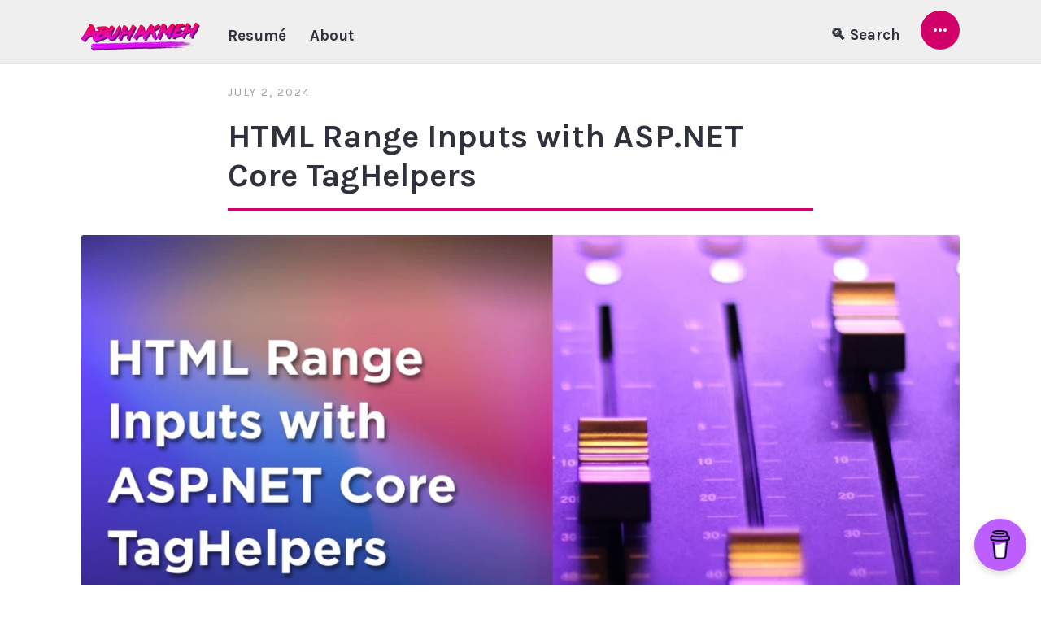

--- FILE ---
content_type: text/html;charset=UTF-8
request_url: https://khalidabuhakmeh.com/html-range-inputs-with-aspnet-core-taghelpers
body_size: 12367
content:
<!DOCTYPE html><html lang="en"><head>
    <meta charset="utf-8">
    <meta http-equiv="X-UA-Compatible" content="IE=edge">
    <meta name="viewport" content="width=device-width, initial-scale=1">
    <title>
      HTML Range Inputs with ASP.NET Core TagHelpers  |
      Khalid Abuhakmeh 
    </title>
    <!-- Begin Jekyll SEO tag v2.7.1 -->
<meta name="generator" content="Jekyll v4.3.3">
<meta property="og:title" content="HTML Range Inputs with ASP.NET Core TagHelpers">
<meta name="author" content="Khalid Abuhakmeh">
<meta property="og:locale" content="en_US">
<meta name="description" content="Using ASP.NET Core Tag Helpers to generate HTML range inputs with attribute values">
<meta property="og:description" content="Using ASP.NET Core Tag Helpers to generate HTML range inputs with attribute values">
<link rel="canonical" href="https://khalidabuhakmeh.com/html-range-inputs-with-aspnet-core-taghelpers">
<meta property="og:url" content="https://khalidabuhakmeh.com/html-range-inputs-with-aspnet-core-taghelpers">
<meta property="og:site_name" content="Khalid Abuhakmeh’s Blog">
<meta property="og:image" content="https://khalidabuhakmeh.com/assets/images/posts/misc/html-range-input-aspnetcore-taghelpers.jpg">
<meta property="og:type" content="article">
<meta property="article:published_time" content="2024-07-02T00:00:00+00:00">
<meta name="twitter:card" content="summary_large_image">
<meta property="twitter:image" content="https://khalidabuhakmeh.com/assets/images/posts/misc/html-range-input-aspnetcore-taghelpers.jpg">
<meta property="twitter:title" content="HTML Range Inputs with ASP.NET Core TagHelpers">
<meta name="twitter:site" content="@buhakmeh">
<meta name="twitter:creator" content="@buhakmeh">
<script type="application/ld+json">
{"image":"https://khalidabuhakmeh.com/assets/images/posts/misc/html-range-input-aspnetcore-taghelpers.jpg","url":"https://khalidabuhakmeh.com/html-range-inputs-with-aspnet-core-taghelpers","headline":"HTML Range Inputs with ASP.NET Core TagHelpers","dateModified":"2024-07-02T00:00:00+00:00","datePublished":"2024-07-02T00:00:00+00:00","publisher":{"@type":"Organization","logo":{"@type":"ImageObject","url":"https://khalidabuhakmeh.com/assets/images/posts/logos/gradient-logo.png"},"name":"Khalid Abuhakmeh"},"mainEntityOfPage":{"@type":"WebPage","@id":"https://khalidabuhakmeh.com/html-range-inputs-with-aspnet-core-taghelpers"},"author":{"@type":"Person","name":"Khalid Abuhakmeh"},"@type":"BlogPosting","description":"Using ASP.NET Core Tag Helpers to generate HTML range inputs with attribute values","@context":"https://schema.org"}</script>
<!-- End Jekyll SEO tag -->


<meta name="fediverse:creator" content="@khalidabuhakmeh@mastodon.social">

    <!-- Site Favicon -->
    <link rel="shortcut icon" href="https://khalidabuhakmeh.com//assets/images/favicon.ico" type="image/png">

    <!-- Font Embed Code -->
    <link href="https://fonts.googleapis.com/css?family=Karla:400,400i,700,700i" rel="stylesheet">

    <!-- CSS Styles -->
    <link href="/assets/css/style.css" rel="stylesheet">
    <link href="/assets/css/prism.css" rel="stylesheet">

    

    
    

  </head>

  

  <body class="layout-post">
    <div id="page" class="site">
       <header id="masthead" class="site-header outer">
  <div class="site-header-inside inner">
    <div class="site-branding">
      
      <p class="site-logo">
        <a href="/" rel="home">
          <img src="https://res.cloudinary.com/abuhakmeh/image/fetch/c_limit,f_auto,q_auto,w_300/https://khalidabuhakmeh.com/assets/images/posts/logos/gradient-logo.png" srcset="https://res.cloudinary.com/abuhakmeh/image/fetch/c_limit,f_auto,q_auto,w_200/https://khalidabuhakmeh.com/assets/images/posts/logos/gradient-logo.png 200w,
https://res.cloudinary.com/abuhakmeh/image/fetch/c_limit,f_auto,q_auto,w_300/https://khalidabuhakmeh.com/assets/images/posts/logos/gradient-logo.png 300w" sizes="300px" alt="Khalid Abuhakmeh" loading="lazy" width="880" height="211" crossorigin="anonymous">          
      </a>
      </p>
      <div class="site-title screen-reader-text">
        <a href="" rel="home">Khalid Abuhakmeh's Blog</a>
      </div>
      
    </div>
    <!-- .site-branding -->
    <nav id="main-navigation" class="site-navigation" aria-label="Primary Navigation">
      <ul class="menu">
        
        <li class="menu-item ">
          <a href="/contact/" title="Resumé">
              Resumé
          </a>
        </li>
        
        <li class="menu-item ">
          <a href="/about/" title="About">
              About
          </a>
        </li>
        
        <li class="menu-item search">
          <a href="/search/" title="🔍 Search">
              🔍 Search
          </a>
        </li>
        
      </ul>
      <button id="sidebar-show" class="sidebar-toggle">
        <span class="screen-reader-text">Open Sidebar</span><span class="icon-more" aria-hidden="true"></span>
      </button>
    </nav>
    <!-- .site-navigation -->
  </div>
  <!-- .site-header-inside -->
</header>
<!-- .site-header -->
 

      <div id="content" class="site-content">
    

    
    
    <main id="main" class="site-main outer">
        
        <article class="post-full inner">
            
            <header class="post-header">
                <div class="post-meta">
                    <time class="post-date" datetime="2024-07-02">
                        July 2, 2024
                    </time>
                </div>
<!-- .post-meta -->
                <h1 class="post-title">HTML Range Inputs with ASP.NET Core TagHelpers</h1>
            </header><!-- .post-header -->
            
            <div class="post-thumbnail">                    
                <img src="https://res.cloudinary.com/abuhakmeh/image/fetch/c_limit,f_auto,q_auto,w_800/https://khalidabuhakmeh.com/assets/images/posts/misc/html-range-input-aspnetcore-taghelpers.jpg" srcset="https://res.cloudinary.com/abuhakmeh/image/fetch/c_limit,f_auto,q_auto,w_320/https://khalidabuhakmeh.com/assets/images/posts/misc/html-range-input-aspnetcore-taghelpers.jpg 320w,
https://res.cloudinary.com/abuhakmeh/image/fetch/c_limit,f_auto,q_auto,w_540/https://khalidabuhakmeh.com/assets/images/posts/misc/html-range-input-aspnetcore-taghelpers.jpg 540w,
https://res.cloudinary.com/abuhakmeh/image/fetch/c_limit,f_auto,q_auto,w_760/https://khalidabuhakmeh.com/assets/images/posts/misc/html-range-input-aspnetcore-taghelpers.jpg 760w,
https://res.cloudinary.com/abuhakmeh/image/fetch/c_limit,f_auto,q_auto,w_980/https://khalidabuhakmeh.com/assets/images/posts/misc/html-range-input-aspnetcore-taghelpers.jpg 980w,
https://res.cloudinary.com/abuhakmeh/image/fetch/c_limit,f_auto,q_auto,w_1200/https://khalidabuhakmeh.com/assets/images/posts/misc/html-range-input-aspnetcore-taghelpers.jpg 1200w" sizes="100vw" alt="HTML Range Inputs with ASP.NET Core TagHelpers" loading="lazy" width="1366" height="768" crossorigin="anonymous">
                
                    
                        <small>Photo by <a href="https://unsplash.com/@denisseleon" target="_blank" rel="noopener noreferrer">Denisse Leon</a></small>
                    
                
            </div>
            
            <div class="post-content">
                <p>I’ve recently been rediscovering all the input fields that HTML offers and how they can help developers build more straightforward user experiences. The library of native HTML controls is impressive, <a href="https://developer.mozilla.org/en-US/docs/Web/HTML/Element/input" target="_blank" rel="noopener noreferrer">with 22 HTML input types</a> as of this post.</p>

<p>Looking through ASP.NET Core’s <code>InputTagHelper</code>, I counted 14 supported input types based on the .NET common language runtime types you may use in your models. That’s over 8 controls missing from ASP.NET Core. The missing <code>range</code> input is one of the most valuable controls.</p>

<p>In this post, we’ll write an ASP.NET Core tag helper that piggybacks on the <code>InputTagHelper</code> and turns a number property into a range input.</p>

<!--more-->

<h2 id="what-is-the-range-input"><a href="#what-is-the-range-input">What is the range Input?</a></h2>

<p>The <code>range</code> input is as it sounds. Developers commonly refer to these elements as a “slider” since users typically slide an indicator to set a value. The input allows users to choose a value constrained by a minimum and maximum value. The limitation ensures that users can only choose valid values. When defining a range input, you may specify the <code>max</code>, <code>min</code>, and <code>step</code> attributes. You may also provide markers along the slider path in the form of a <code>datalist</code>. It is a very powerful control.</p>

<p>I highly recommend reading <a href="https://developer.mozilla.org/en-US/docs/Web/HTML/Element/input/range" target="_blank" rel="noopener noreferrer">the MDN on the topic</a> to learn more details.</p>

<h2 id="taghelper-piggyback-to-slider"><a href="#taghelper-piggyback-to-slider">TagHelper Piggyback to Slider</a></h2>

<p>When working with ASP.NET Core MVC or Razor Pages, you’ll typically have a model and a razor view. Let’s examine both. First, the page model.</p>

<div class="code-toolbar"><pre class="language-csharp" tabindex="0"><code class="language-csharp"><span class="token keyword">public</span> <span class="token keyword">class</span> <span class="token class-name">IndexModel</span><span class="token punctuation">(</span><span class="token class-name">ILogger<span class="token punctuation">&lt;</span>IndexModel<span class="token punctuation">&gt;</span></span> logger<span class="token punctuation">)</span> <span class="token punctuation">:</span> PageModel
<span class="token punctuation">{</span>
    <span class="token punctuation">[</span><span class="token attribute"><span class="token class-name">BindProperty</span></span><span class="token punctuation">]</span>
    <span class="token keyword">public</span> <span class="token return-type class-name"><span class="token keyword">int</span></span> Value <span class="token punctuation">{</span> <span class="token keyword">get</span><span class="token punctuation">;</span> <span class="token keyword">set</span><span class="token punctuation">;</span> <span class="token punctuation">}</span>
    
    <span class="token keyword">public</span> <span class="token return-type class-name"><span class="token keyword">string</span><span class="token punctuation">?</span></span> Message <span class="token punctuation">{</span> <span class="token keyword">get</span><span class="token punctuation">;</span> <span class="token keyword">set</span><span class="token punctuation">;</span> <span class="token punctuation">}</span>
    
    <span class="token keyword">public</span> <span class="token return-type class-name"><span class="token keyword">void</span></span> <span class="token function">OnGet</span><span class="token punctuation">(</span><span class="token punctuation">)</span>
    <span class="token punctuation">{</span>
    <span class="token punctuation">}</span>

    <span class="token keyword">public</span> <span class="token return-type class-name"><span class="token keyword">void</span></span> <span class="token function">OnPost</span><span class="token punctuation">(</span><span class="token punctuation">)</span>
    <span class="token punctuation">{</span>
        Message <span class="token operator">=</span> <span class="token interpolation-string"><span class="token string">$"You selected </span><span class="token interpolation"><span class="token punctuation">{</span><span class="token expression language-csharp">Value</span><span class="token punctuation">}</span></span><span class="token string">!"</span></span><span class="token punctuation">;</span>
    <span class="token punctuation">}</span>
<span class="token punctuation">}</span>
</code></pre><div class="toolbar"><div class="toolbar-item"><span>C#</span></div><div class="toolbar-item"><button class="copy-to-clipboard-button" type="button" data-copy-state="copy"><span>Copy</span></button></div></div></div>

<p>Next, the Razor view.</p>

<div class="code-toolbar"><pre class="language-razor" tabindex="0"><code class="language-razor"><span class="token directive"><span class="token keyword">@page</span></span>
<span class="token directive"><span class="token keyword">@model</span> <span class="token csharp language-csharp">IndexModel</span></span>
<span class="token block"><span class="token keyword">@</span><span class="token csharp language-csharp"><span class="token punctuation">{</span>
    ViewData<span class="token punctuation">[</span><span class="token string">"Title"</span><span class="token punctuation">]</span> <span class="token operator">=</span> <span class="token string">"Home page"</span><span class="token punctuation">;</span>
<span class="token punctuation">}</span></span></span>

<span class="token block"><span class="token keyword">@if</span> <span class="token csharp language-csharp"><span class="token punctuation">(</span>Model<span class="token punctuation">.</span>Message <span class="token keyword">is</span> <span class="token keyword">not</span> <span class="token keyword">null</span><span class="token punctuation">)</span>
<span class="token punctuation">{</span>
    <span class="token html"><span class="token tag"><span class="token tag"><span class="token punctuation">&lt;</span>div</span> <span class="token attr-name">class</span><span class="token attr-value"><span class="token punctuation attr-equals">=</span><span class="token punctuation">"</span>alert alert-info<span class="token punctuation">"</span></span><span class="token punctuation">&gt;</span></span>
        <span class="token value variable"><span class="token keyword">@</span><span class="token csharp language-csharp">Model<span class="token punctuation">.</span>Message</span></span>
    <span class="token tag"><span class="token tag"><span class="token punctuation">&lt;/</span>div</span><span class="token punctuation">&gt;</span></span></span>
<span class="token punctuation">}</span></span></span>

<span class="token tag"><span class="token tag"><span class="token punctuation">&lt;</span>form</span> <span class="token attr-name">method</span><span class="token attr-value"><span class="token punctuation attr-equals">=</span><span class="token punctuation">"</span>post<span class="token punctuation">"</span></span> <span class="token attr-name">asp-page</span><span class="token attr-value"><span class="token punctuation attr-equals">=</span><span class="token punctuation">"</span>Index<span class="token punctuation">"</span></span><span class="token punctuation">&gt;</span></span>
    <span class="token tag"><span class="token tag"><span class="token punctuation">&lt;</span>div</span><span class="token punctuation">&gt;</span></span>
        <span class="token tag"><span class="token tag"><span class="token punctuation">&lt;</span>label</span> <span class="token attr-name">class</span><span class="token attr-value"><span class="token punctuation attr-equals">=</span><span class="token punctuation">"</span>form-label<span class="token punctuation">"</span></span> <span class="token attr-name">asp-for</span><span class="token attr-value"><span class="token punctuation attr-equals">=</span><span class="token punctuation">"</span>Value<span class="token punctuation">"</span></span><span class="token punctuation">&gt;</span></span><span class="token tag"><span class="token tag"><span class="token punctuation">&lt;/</span>label</span><span class="token punctuation">&gt;</span></span>
        <span class="token tag"><span class="token tag"><span class="token punctuation">&lt;</span>input</span> <span class="token attr-name">class</span><span class="token attr-value"><span class="token punctuation attr-equals">=</span><span class="token punctuation">"</span>form-range<span class="token punctuation">"</span></span> <span class="token attr-name">asp-for</span><span class="token attr-value"><span class="token punctuation attr-equals">=</span><span class="token punctuation">"</span>Value<span class="token punctuation">"</span></span> <span class="token punctuation">/&gt;</span></span>
    <span class="token tag"><span class="token tag"><span class="token punctuation">&lt;/</span>div</span><span class="token punctuation">&gt;</span></span>
    <span class="token tag"><span class="token tag"><span class="token punctuation">&lt;</span>button</span> <span class="token attr-name">type</span><span class="token attr-value"><span class="token punctuation attr-equals">=</span><span class="token punctuation">"</span>submit<span class="token punctuation">"</span></span> <span class="token attr-name">class</span><span class="token attr-value"><span class="token punctuation attr-equals">=</span><span class="token punctuation">"</span>btn btn-primary<span class="token punctuation">"</span></span><span class="token punctuation">&gt;</span></span>
        Add
    <span class="token tag"><span class="token tag"><span class="token punctuation">&lt;/</span>button</span><span class="token punctuation">&gt;</span></span>
<span class="token tag"><span class="token tag"><span class="token punctuation">&lt;/</span>form</span><span class="token punctuation">&gt;</span></span>
</code></pre><div class="toolbar"><div class="toolbar-item"><span>Razor C#</span></div><div class="toolbar-item"><button class="copy-to-clipboard-button" type="button" data-copy-state="copy"><span>Copy</span></button></div></div></div>

<p>So far, so good, but when you run this application, you’ll notice that the input type for our <code>Value</code> field is set to <code>text</code>. It’s not what we want, let’s fix that.</p>

<p>The first step is using the <code>RangeAttribute</code> and creating a derived <code>RangeWithStepAttribute</code> for additional metadata. You could also create separate attributes for additional metadata. The choice is yours.</p>

<div class="code-toolbar"><pre class="language-csharp" tabindex="0"><code class="language-csharp"><span class="token keyword">public</span> <span class="token keyword">class</span> <span class="token class-name">RangeWithStepAttribute</span><span class="token punctuation">(</span><span class="token class-name"><span class="token keyword">int</span></span> minimum<span class="token punctuation">,</span> <span class="token class-name"><span class="token keyword">int</span></span> maximum<span class="token punctuation">)</span>
    <span class="token punctuation">:</span> <span class="token function">RangeAttribute</span><span class="token punctuation">(</span>minimum<span class="token punctuation">,</span> maximum<span class="token punctuation">)</span>
<span class="token punctuation">{</span>
    <span class="token keyword">public</span> <span class="token return-type class-name"><span class="token keyword">double</span></span> Step <span class="token punctuation">{</span> <span class="token keyword">get</span><span class="token punctuation">;</span> <span class="token keyword">set</span><span class="token punctuation">;</span> <span class="token punctuation">}</span> <span class="token operator">=</span> <span class="token number">1</span><span class="token punctuation">;</span>
<span class="token punctuation">}</span> 
</code></pre><div class="toolbar"><div class="toolbar-item"><span>C#</span></div><div class="toolbar-item"><button class="copy-to-clipboard-button" type="button" data-copy-state="copy"><span>Copy</span></button></div></div></div>

<p>Next, let’s decorate our property with the new attribute.</p>

<div class="code-toolbar"><pre class="language-csharp" tabindex="0"><code class="language-csharp"><span class="token punctuation">[</span><span class="token attribute"><span class="token class-name">BindProperty</span><span class="token punctuation">,</span> <span class="token class-name">RangeWithStep</span><span class="token attribute-arguments"><span class="token punctuation">(</span><span class="token number">1</span><span class="token punctuation">,</span> <span class="token number">5</span><span class="token punctuation">,</span> Step <span class="token operator">=</span> <span class="token number">1</span><span class="token punctuation">)</span></span></span><span class="token punctuation">]</span>
<span class="token keyword">public</span> <span class="token return-type class-name"><span class="token keyword">int</span></span> Value <span class="token punctuation">{</span> <span class="token keyword">get</span><span class="token punctuation">;</span> <span class="token keyword">set</span><span class="token punctuation">;</span> <span class="token punctuation">}</span>
</code></pre><div class="toolbar"><div class="toolbar-item"><span>C#</span></div><div class="toolbar-item"><button class="copy-to-clipboard-button" type="button" data-copy-state="copy"><span>Copy</span></button></div></div></div>

<p>So far, so good; now let’s create a tag helper that recognizes the <code>RangeAttribute</code> on our models.</p>

<div class="code-toolbar"><pre class="language-csharp" tabindex="0"><code class="language-csharp"><span class="token keyword">using</span> <span class="token namespace">System<span class="token punctuation">.</span>ComponentModel<span class="token punctuation">.</span>DataAnnotations</span><span class="token punctuation">;</span>
<span class="token keyword">using</span> <span class="token namespace">Microsoft<span class="token punctuation">.</span>AspNetCore<span class="token punctuation">.</span>Mvc<span class="token punctuation">.</span>ViewFeatures</span><span class="token punctuation">;</span>
<span class="token keyword">using</span> <span class="token namespace">Microsoft<span class="token punctuation">.</span>AspNetCore<span class="token punctuation">.</span>Razor<span class="token punctuation">.</span>TagHelpers</span><span class="token punctuation">;</span>
<span class="token keyword">using</span> <span class="token namespace">OutputValues<span class="token punctuation">.</span>Pages</span><span class="token punctuation">;</span>

<span class="token keyword">namespace</span> <span class="token namespace">OutputValues</span><span class="token punctuation">;</span>

<span class="token punctuation">[</span><span class="token attribute"><span class="token class-name">HtmlTargetElement</span><span class="token attribute-arguments"><span class="token punctuation">(</span><span class="token string">"input"</span><span class="token punctuation">,</span> 
    Attributes <span class="token operator">=</span> ForAttributeName<span class="token punctuation">,</span> 
    TagStructure <span class="token operator">=</span> TagStructure<span class="token punctuation">.</span>WithoutEndTag<span class="token punctuation">)</span></span></span><span class="token punctuation">]</span>
<span class="token keyword">public</span> <span class="token keyword">class</span> <span class="token class-name">RangeInputTagHelper</span> <span class="token punctuation">:</span> <span class="token type-list"><span class="token class-name">TagHelper</span></span>
<span class="token punctuation">{</span>
    <span class="token keyword">private</span> <span class="token keyword">const</span> <span class="token class-name"><span class="token keyword">string</span></span> ForAttributeName <span class="token operator">=</span> <span class="token string">"asp-for"</span><span class="token punctuation">;</span>
    <span class="token keyword">private</span> <span class="token keyword">const</span> <span class="token class-name"><span class="token keyword">string</span></span> TypeAttributeValue <span class="token operator">=</span> <span class="token string">"range"</span><span class="token punctuation">;</span>

    <span class="token keyword">public</span> <span class="token keyword">override</span> <span class="token return-type class-name"><span class="token keyword">int</span></span> Order <span class="token punctuation">{</span> <span class="token keyword">get</span><span class="token punctuation">;</span> <span class="token punctuation">}</span> <span class="token operator">=</span> <span class="token operator">-</span><span class="token number">999</span><span class="token punctuation">;</span>

    <span class="token punctuation">[</span><span class="token attribute"><span class="token class-name">HtmlAttributeName</span><span class="token attribute-arguments"><span class="token punctuation">(</span>ForAttributeName<span class="token punctuation">)</span></span></span><span class="token punctuation">]</span> <span class="token keyword">public</span> <span class="token return-type class-name">ModelExpression</span> For <span class="token punctuation">{</span> <span class="token keyword">get</span><span class="token punctuation">;</span> <span class="token keyword">set</span><span class="token punctuation">;</span> <span class="token punctuation">}</span>

    <span class="token keyword">public</span> <span class="token keyword">override</span> <span class="token return-type class-name"><span class="token keyword">void</span></span> <span class="token function">Process</span><span class="token punctuation">(</span><span class="token class-name">TagHelperContext</span> context<span class="token punctuation">,</span> <span class="token class-name">TagHelperOutput</span> output<span class="token punctuation">)</span>
    <span class="token punctuation">{</span>
        <span class="token class-name"><span class="token keyword">var</span></span> metadata <span class="token operator">=</span> For<span class="token punctuation">.</span>Metadata<span class="token punctuation">;</span>

        <span class="token keyword">if</span> <span class="token punctuation">(</span>metadata <span class="token keyword">is</span> <span class="token punctuation">{</span> ContainerType<span class="token punctuation">:</span> <span class="token keyword">not</span> <span class="token keyword">null</span><span class="token punctuation">,</span> <span class="token named-parameter punctuation">PropertyName</span><span class="token punctuation">:</span> <span class="token keyword">not</span> <span class="token keyword">null</span> <span class="token punctuation">}</span><span class="token punctuation">)</span>
        <span class="token punctuation">{</span>
            <span class="token class-name"><span class="token keyword">var</span></span> attribute <span class="token operator">=</span>
                metadata<span class="token punctuation">.</span>ContainerType<span class="token punctuation">.</span><span class="token function">GetProperty</span><span class="token punctuation">(</span>metadata<span class="token punctuation">.</span>PropertyName<span class="token punctuation">)</span>
                <span class="token punctuation">?.</span><span class="token function">GetCustomAttributes</span><span class="token punctuation">(</span><span class="token keyword">typeof</span><span class="token punctuation">(</span><span class="token type-expression class-name">RangeAttribute</span><span class="token punctuation">)</span><span class="token punctuation">,</span> <span class="token boolean">true</span><span class="token punctuation">)</span>
                <span class="token punctuation">.</span><span class="token function">FirstOrDefault</span><span class="token punctuation">(</span><span class="token punctuation">)</span><span class="token punctuation">;</span>
            
            <span class="token keyword">if</span> <span class="token punctuation">(</span>attribute <span class="token keyword">is</span> <span class="token class-name">RangeAttribute</span> range<span class="token punctuation">)</span>
            <span class="token punctuation">{</span>
                output<span class="token punctuation">.</span>Attributes<span class="token punctuation">.</span><span class="token function">SetAttribute</span><span class="token punctuation">(</span><span class="token string">"type"</span><span class="token punctuation">,</span> TypeAttributeValue<span class="token punctuation">)</span><span class="token punctuation">;</span>
                output<span class="token punctuation">.</span>Attributes<span class="token punctuation">.</span><span class="token function">SetAttribute</span><span class="token punctuation">(</span><span class="token string">"min"</span><span class="token punctuation">,</span> range<span class="token punctuation">.</span>Minimum<span class="token punctuation">)</span><span class="token punctuation">;</span>
                output<span class="token punctuation">.</span>Attributes<span class="token punctuation">.</span><span class="token function">SetAttribute</span><span class="token punctuation">(</span><span class="token string">"max"</span><span class="token punctuation">,</span> range<span class="token punctuation">.</span>Maximum<span class="token punctuation">)</span><span class="token punctuation">;</span>

                <span class="token keyword">if</span> <span class="token punctuation">(</span>range <span class="token keyword">is</span> <span class="token class-name">RangeWithStepAttribute</span> rws<span class="token punctuation">)</span>
                <span class="token punctuation">{</span>
                    output<span class="token punctuation">.</span>Attributes<span class="token punctuation">.</span><span class="token function">SetAttribute</span><span class="token punctuation">(</span><span class="token string">"step"</span><span class="token punctuation">,</span> rws<span class="token punctuation">.</span>Step<span class="token punctuation">)</span><span class="token punctuation">;</span>
                <span class="token punctuation">}</span>
            <span class="token punctuation">}</span>
        <span class="token punctuation">}</span>
    <span class="token punctuation">}</span>
<span class="token punctuation">}</span>
</code></pre><div class="toolbar"><div class="toolbar-item"><span>C#</span></div><div class="toolbar-item"><button class="copy-to-clipboard-button" type="button" data-copy-state="copy"><span>Copy</span></button></div></div></div>

<p>All we need to do is register our custom tag helper in the <code>_ViewImports.cshtml</code>. Change the assembly name to match your assembly name.</p>

<div class="code-toolbar"><pre class="language-razor" tabindex="0"><code class="language-razor"><span class="token directive"><span class="token keyword">@addTagHelper</span> <span class="token csharp language-csharp"><span class="token operator">*</span><span class="token punctuation">,</span> OutputValues</span></span>
</code></pre><div class="toolbar"><div class="toolbar-item"><span>Razor C#</span></div><div class="toolbar-item"><button class="copy-to-clipboard-button" type="button" data-copy-state="copy"><span>Copy</span></button></div></div></div>

<p>A note about the <code>Order</code> property on the <code>RangeInputTagHelper</code> and why it’s set to <code>-999</code>. The default <code>InputTagHelper</code> has a value of <code>-1000</code>, meaning it will likely run before all tag helpers you create. Typically, the order doesn’t matter too much, but in this case, we want our tag helper to do as little work as possible, letting the original tag helper do much of the work it typically does. Since HTML inputs share a lot of attributes and behaviors, this is ideal for this scenario. We set our tag helper to <code>-999</code> to ensure it runs sometime right after the original tag helper.</p>

<p>After rerunning the application, you’ll see a slider with the values for min, max, and step set ready for your users. Awesome!</p>

<h2 id="conclusion"><a href="#conclusion">Conclusion</a></h2>

<p>This technique can work with any HTML5 input you’d like to support that isn’t in ASP.NET Core. It also ensures that all HTML <code>id</code> and <code>name</code> values derive from your C# models and that the HTML and server-side handlers are in sync.</p>

<p>I hope you found this post helpful, and as always, thanks for reading. Cheers.</p>

            </div>
            <footer class="post-footer">
                
                <p class="post-tags">
                    <span class="post-share-title">Tags:</span>
                                    
                    
                    <a href="/tag/aspnet/">aspnet</a>
                                    
                    
                    <a href="/tag/html/">html</a>
                    
                </p>   
                
                <div class="post-share">
                    
                    <share-on-mastodon class="post-share-button" share_title="HTML Range Inputs with ASP.NET Core TagHelpers" share_description="HTML Range Inputs with ASP.NET Core TagHelpers - Using ASP.NET Core Tag Helpers to generate HTML range inputs with attribute values" hashtags="#blog #development #programming #aspnet #html" author="@khalidabuhakmeh@mastodon.social" default_url="https://mastodon.social">
                    </share-on-mastodon>
                </div>
<!-- .share-post -->
            </footer>

            

            <div class="author-box">
                <div class="author-avatar"><img loading="lazy" src="/assets/images/authorimage.jpg" alt="Khalid Abuhakmeh's Picture" class="avatar"></div>
                <div class="author-details">
                    <h2 class="author-title">About Khalid Abuhakmeh</h2>
                    <p class="author-description">Khalid is a developer advocate at JetBrains focusing on .NET technologies and tooling.</p>
                    
                </div>
            </div>
            
            


            
            
        </article>
        
        <section class="read-next inner">
            <h2 class="read-next-title">Read Next</h2>
            
            <article class="post">
                <header class="post-header">
                    <div class="post-meta">
                        <time class="published" datetime="2024-06-25">
                            June 25, 2024
                        </time>
                    </div>
                    <h3 class="post-title"><a href="/html5-validation-for-aspnet-core-models-and-razor-views">HTML5 Validation for ASP.NET Core Models and Razor Views</a></h3>
                    <p class="post-tags">
                            
                    </p>
                </header>
                
                <a href="/html5-validation-for-aspnet-core-models-and-razor-views" class="post-thumbnail">
                    <img src="https://res.cloudinary.com/abuhakmeh/image/fetch/c_limit,f_auto,q_auto,w_500/https://khalidabuhakmeh.com/assets/images/posts/aspnetcore-html5-validation/aspnet-core-html-validation-razor.jpg" srcset="https://res.cloudinary.com/abuhakmeh/image/fetch/c_limit,f_auto,q_auto,w_100/https://khalidabuhakmeh.com/assets/images/posts/aspnetcore-html5-validation/aspnet-core-html-validation-razor.jpg 100w,
https://res.cloudinary.com/abuhakmeh/image/fetch/c_limit,f_auto,q_auto,w_200/https://khalidabuhakmeh.com/assets/images/posts/aspnetcore-html5-validation/aspnet-core-html-validation-razor.jpg 200w,
https://res.cloudinary.com/abuhakmeh/image/fetch/c_limit,f_auto,q_auto,w_300/https://khalidabuhakmeh.com/assets/images/posts/aspnetcore-html5-validation/aspnet-core-html-validation-razor.jpg 300w,
https://res.cloudinary.com/abuhakmeh/image/fetch/c_limit,f_auto,q_auto,w_400/https://khalidabuhakmeh.com/assets/images/posts/aspnetcore-html5-validation/aspnet-core-html-validation-razor.jpg 400w,
https://res.cloudinary.com/abuhakmeh/image/fetch/c_limit,f_auto,q_auto,w_500/https://khalidabuhakmeh.com/assets/images/posts/aspnetcore-html5-validation/aspnet-core-html-validation-razor.jpg 500w" sizes="100vw" alt="HTML5 Validation for ASP.NET Core Models and Razor Views" loading="lazy" width="1366" height="768" crossorigin="anonymous">
                </a>
                
            </article>
            
            
            <article class="post">
                <header class="post-header">
                    <div class="post-meta">
                        <time class="published" datetime="2024-07-09">
                            July  9, 2024
                        </time>
                    </div>
                    <h3 class="post-title"><a href="/html-datalist-for-aspnet-core-inputs">HTML Datalist for ASP.NET Core Inputs</a></h3>
                    <p class="post-tags">
                        
                    </p>
                </header>
                
                <a href="/html-datalist-for-aspnet-core-inputs" class="post-thumbnail">
                    <img src="https://res.cloudinary.com/abuhakmeh/image/fetch/c_limit,f_auto,q_auto,w_500/https://khalidabuhakmeh.com/assets/images/posts/misc/aspnetcore-datalist-html-mvc-razor-pages.jpg" srcset="https://res.cloudinary.com/abuhakmeh/image/fetch/c_limit,f_auto,q_auto,w_100/https://khalidabuhakmeh.com/assets/images/posts/misc/aspnetcore-datalist-html-mvc-razor-pages.jpg 100w,
https://res.cloudinary.com/abuhakmeh/image/fetch/c_limit,f_auto,q_auto,w_200/https://khalidabuhakmeh.com/assets/images/posts/misc/aspnetcore-datalist-html-mvc-razor-pages.jpg 200w,
https://res.cloudinary.com/abuhakmeh/image/fetch/c_limit,f_auto,q_auto,w_300/https://khalidabuhakmeh.com/assets/images/posts/misc/aspnetcore-datalist-html-mvc-razor-pages.jpg 300w,
https://res.cloudinary.com/abuhakmeh/image/fetch/c_limit,f_auto,q_auto,w_400/https://khalidabuhakmeh.com/assets/images/posts/misc/aspnetcore-datalist-html-mvc-razor-pages.jpg 400w,
https://res.cloudinary.com/abuhakmeh/image/fetch/c_limit,f_auto,q_auto,w_500/https://khalidabuhakmeh.com/assets/images/posts/misc/aspnetcore-datalist-html-mvc-razor-pages.jpg 500w" sizes="100vw" alt="HTML Datalist for ASP.NET Core Inputs" loading="lazy" width="1366" height="768" crossorigin="anonymous">
                </a>
                
            </article>
            
        </section><!-- .read-next -->
    </main><!-- .site-main -->
</div>
<!-- .site-content -->

       

      <footer id="colophon" class="site-footer outer">
        <div class="site-footer-inside">
          <p class="social-links">
    
    <a rel="noopener noreferrer" href="https://mastodon.social/@khalidabuhakmeh" target="_blank" class="mastodon">
        <img src="/assets/images/mastodon.svg" alt="mastodon logo" class="fa-mastodon">
        <span class="screen-reader-text">Mastodon</span>
    </a>
    
    
    
    <a href="https://github.com/khalidabuhakmeh" target="_blank" rel="noopener noreferrer">
        <span class="fa-github fa" aria-hidden="true"></span>
        <span class="screen-reader-text">GitHub</span>
    </a>
    
    
    
    
    
    
    
    
    
    <a href="/feed.xml" target="_blank" rel="noopener">
        <span class="fa-rss fa" aria-hidden="true"></span>
        <span class="screen-reader-text">RSS Feed</span>
    </a>
    
</p>
          <p class="site-info">
            <a href="#">Khalid Abuhakmeh</a> ©
            2025 .<br>
            Powered by
            <a target="_blank" href="https://jekyllrb.com/" rel="noopener noreferrer">Jekyll</a>.
          </p>
          <p class="back-to-top">
            <a id="top-button" class="top-button" href="#page">
              <span class="icon-arrow-up" aria-hidden="true"></span>
              <span class="screen-reader-text">Back to top</span>
            </a>
          </p>
        </div>
        <!-- .site-footer-inside -->
      </footer>
      <!-- .site-footer -->
    </div>
    <!-- .site -->
    <div id="site-overlay" class="site-overlay"></div>
    <aside id="sidebar" class="sidebar">
	<div class="sidebar-scrollable">
		<div class="sidebar-inside">
			<button id="sidebar-hide" class="sidebar-toggle"><span class="screen-reader-text">Close Sidebar</span><span aria-hidden="true" class="icon-close"></span></button>
			<nav id="sidebar-navigation" class="widget site-navigation">
				<h2 class="widget-title">Explore Site</h2>
				<ul class="menu">
					
						<li class="menu-item"><a href="/contact/">Resumé</a></li>
					
						<li class="menu-item"><a href="/about/">About</a></li>
					
						<li class="menu-item"><a href="/search/">🔍 Search</a></li>
					
				</ul>
			</nav>
			
<section class="widget widget-text">
    <h2 class="widget-title">About Khalid Abuhakmeh</h2>
    <p>Khalid is a product designer, traveler, respected community member, and open source contributor.</p>
    <style>.bmc-btn svg {
    height: 32px !important;
    margin-bottom: 0px !important;
    box-shadow: none !important;
    border: none !important;
    vertical-align: middle !important;
    transform: scale(0.9);
    flex-shrink: 0;
}

.bmc-btn {
    min-width: 210px;
    color: #ffffff !important;
    background-color: #d20069 !important;
    height: 60px;
    border-radius: 12px;
    font-size: 24px;
    font-weight: Bold;
    border: none;
    padding: 0px 24px;
    line-height: 27px;
    text-decoration: none !important;
    display: inline-flex !important;
    align-items: center;
    font-family: 'Lato', cursive !important;
    -webkit-box-sizing: border-box !important;
    box-sizing: border-box !important;
}

.bmc-btn:hover, .bmc-btn:active, .bmc-btn:focus {
    text-decoration: none !important;
    cursor: pointer;
}

.bmc-btn-text {
   text-align: left;
   margin-left: 8px;
   display: inline-block;
   line-height: 0;
   width: 100%;
   flex-shrink: 0;
   font-family: [FONT] !important;
   white-space: nowrap;
}

.logo-outline {
    fill: #ffffff;
}

.logo-coffee {
    fill: #FFDD00;
}</style><link href="https://fonts.googleapis.com/css?family=Lato&amp;display=swap" rel="stylesheet"><div class="bmc-btn-container"><a class="bmc-btn" target="_blank" href="https://buymeacoffee.com/khalidabuhakmeh"><svg viewBox="0 0 884 1279" fill="none" xmlns="http://www.w3.org/2000/svg">
<path d="M791.109 297.518L790.231 297.002L788.201 296.383C789.018 297.072 790.04 297.472 791.109 297.518Z" fill="#0D0C22"></path>
<path d="M803.896 388.891L802.916 389.166L803.896 388.891Z" fill="#0D0C22"></path>
<path d="M791.484 297.377C791.359 297.361 791.237 297.332 791.118 297.29C791.111 297.371 791.111 297.453 791.118 297.534C791.252 297.516 791.379 297.462 791.484 297.377Z" fill="#0D0C22"></path>
<path d="M791.113 297.529H791.244V297.447L791.113 297.529Z" fill="#0D0C22"></path>
<path d="M803.111 388.726L804.591 387.883L805.142 387.573L805.641 387.04C804.702 387.444 803.846 388.016 803.111 388.726Z" fill="#0D0C22"></path>
<path d="M793.669 299.515L792.223 298.138L791.243 297.605C791.77 298.535 792.641 299.221 793.669 299.515Z" fill="#0D0C22"></path>
<path d="M430.019 1186.18C428.864 1186.68 427.852 1187.46 427.076 1188.45L427.988 1187.87C428.608 1187.3 429.485 1186.63 430.019 1186.18Z" fill="#0D0C22"></path>
<path d="M641.187 1144.63C641.187 1143.33 640.551 1143.57 640.705 1148.21C640.705 1147.84 640.86 1147.46 640.929 1147.1C641.015 1146.27 641.084 1145.46 641.187 1144.63Z" fill="#0D0C22"></path>
<path d="M619.284 1186.18C618.129 1186.68 617.118 1187.46 616.342 1188.45L617.254 1187.87C617.873 1187.3 618.751 1186.63 619.284 1186.18Z" fill="#0D0C22"></path>
<path d="M281.304 1196.06C280.427 1195.3 279.354 1194.8 278.207 1194.61C279.136 1195.06 280.065 1195.51 280.684 1195.85L281.304 1196.06Z" fill="#0D0C22"></path>
<path d="M247.841 1164.01C247.704 1162.66 247.288 1161.35 246.619 1160.16C247.093 1161.39 247.489 1162.66 247.806 1163.94L247.841 1164.01Z" fill="#0D0C22"></path>
<path class="logo-coffee" d="M472.623 590.836C426.682 610.503 374.546 632.802 306.976 632.802C278.71 632.746 250.58 628.868 223.353 621.274L270.086 1101.08C271.74 1121.13 280.876 1139.83 295.679 1153.46C310.482 1167.09 329.87 1174.65 349.992 1174.65C349.992 1174.65 416.254 1178.09 438.365 1178.09C462.161 1178.09 533.516 1174.65 533.516 1174.65C553.636 1174.65 573.019 1167.08 587.819 1153.45C602.619 1139.82 611.752 1121.13 613.406 1101.08L663.459 570.876C641.091 563.237 618.516 558.161 593.068 558.161C549.054 558.144 513.591 573.303 472.623 590.836Z" fill="#FFDD00"></path>
<path d="M78.6885 386.132L79.4799 386.872L79.9962 387.182C79.5987 386.787 79.1603 386.435 78.6885 386.132Z" fill="#0D0C22"></path>
<path class="logo-outline" d="M879.567 341.849L872.53 306.352C866.215 274.503 851.882 244.409 819.19 232.898C808.711 229.215 796.821 227.633 788.786 220.01C780.751 212.388 778.376 200.55 776.518 189.572C773.076 169.423 769.842 149.257 766.314 129.143C763.269 111.85 760.86 92.4243 752.928 76.56C742.604 55.2584 721.182 42.8009 699.88 34.559C688.965 30.4844 677.826 27.0375 666.517 24.2352C613.297 10.1947 557.342 5.03277 502.591 2.09047C436.875 -1.53577 370.983 -0.443234 305.422 5.35968C256.625 9.79894 205.229 15.1674 158.858 32.0469C141.91 38.224 124.445 45.6399 111.558 58.7341C95.7448 74.8221 90.5829 99.7026 102.128 119.765C110.336 134.012 124.239 144.078 138.985 150.737C158.192 159.317 178.251 165.846 198.829 170.215C256.126 182.879 315.471 187.851 374.007 189.968C438.887 192.586 503.87 190.464 568.44 183.618C584.408 181.863 600.347 179.758 616.257 177.304C634.995 174.43 647.022 149.928 641.499 132.859C634.891 112.453 617.134 104.538 597.055 107.618C594.095 108.082 591.153 108.512 588.193 108.942L586.06 109.252C579.257 110.113 572.455 110.915 565.653 111.661C551.601 113.175 537.515 114.414 523.394 115.378C491.768 117.58 460.057 118.595 428.363 118.647C397.219 118.647 366.058 117.769 334.983 115.722C320.805 114.793 306.661 113.611 292.552 112.177C286.134 111.506 279.733 110.801 273.333 110.009L267.241 109.235L265.917 109.046L259.602 108.134C246.697 106.189 233.792 103.953 221.025 101.251C219.737 100.965 218.584 100.249 217.758 99.2193C216.932 98.1901 216.482 96.9099 216.482 95.5903C216.482 94.2706 216.932 92.9904 217.758 91.9612C218.584 90.9319 219.737 90.2152 221.025 89.9293H221.266C232.33 87.5721 243.479 85.5589 254.663 83.8038C258.392 83.2188 262.131 82.6453 265.882 82.0832H265.985C272.988 81.6186 280.026 80.3625 286.994 79.5366C347.624 73.2301 408.614 71.0801 469.538 73.1014C499.115 73.9618 528.676 75.6996 558.116 78.6935C564.448 79.3474 570.746 80.0357 577.043 80.8099C579.452 81.1025 581.878 81.4465 584.305 81.7391L589.191 82.4445C603.438 84.5667 617.61 87.1419 631.708 90.1703C652.597 94.7128 679.422 96.1925 688.713 119.077C691.673 126.338 693.015 134.408 694.649 142.03L696.732 151.752C696.786 151.926 696.826 152.105 696.852 152.285C701.773 175.227 706.7 198.169 711.632 221.111C711.994 222.806 712.002 224.557 711.657 226.255C711.312 227.954 710.621 229.562 709.626 230.982C708.632 232.401 707.355 233.6 705.877 234.504C704.398 235.408 702.75 235.997 701.033 236.236H700.895L697.884 236.649L694.908 237.044C685.478 238.272 676.038 239.419 666.586 240.486C647.968 242.608 629.322 244.443 610.648 245.992C573.539 249.077 536.356 251.102 499.098 252.066C480.114 252.57 461.135 252.806 442.162 252.771C366.643 252.712 291.189 248.322 216.173 239.625C208.051 238.662 199.93 237.629 191.808 236.58C198.106 237.389 187.231 235.96 185.029 235.651C179.867 234.928 174.705 234.177 169.543 233.397C152.216 230.798 134.993 227.598 117.7 224.793C96.7944 221.352 76.8005 223.073 57.8906 233.397C42.3685 241.891 29.8055 254.916 21.8776 270.735C13.7217 287.597 11.2956 305.956 7.64786 324.075C4.00009 342.193 -1.67805 361.688 0.472751 380.288C5.10128 420.431 33.165 453.054 73.5313 460.35C111.506 467.232 149.687 472.807 187.971 477.556C338.361 495.975 490.294 498.178 641.155 484.129C653.44 482.982 665.708 481.732 677.959 480.378C681.786 479.958 685.658 480.398 689.292 481.668C692.926 482.938 696.23 485.005 698.962 487.717C701.694 490.429 703.784 493.718 705.08 497.342C706.377 500.967 706.846 504.836 706.453 508.665L702.633 545.797C694.936 620.828 687.239 695.854 679.542 770.874C671.513 849.657 663.431 928.434 655.298 1007.2C653.004 1029.39 650.71 1051.57 648.416 1073.74C646.213 1095.58 645.904 1118.1 641.757 1139.68C635.218 1173.61 612.248 1194.45 578.73 1202.07C548.022 1209.06 516.652 1212.73 485.161 1213.01C450.249 1213.2 415.355 1211.65 380.443 1211.84C343.173 1212.05 297.525 1208.61 268.756 1180.87C243.479 1156.51 239.986 1118.36 236.545 1085.37C231.957 1041.7 227.409 998.039 222.9 954.381L197.607 711.615L181.244 554.538C180.968 551.94 180.693 549.376 180.435 546.76C178.473 528.023 165.207 509.681 144.301 510.627C126.407 511.418 106.069 526.629 108.168 546.76L120.298 663.214L145.385 904.104C152.532 972.528 159.661 1040.96 166.773 1109.41C168.15 1122.52 169.44 1135.67 170.885 1148.78C178.749 1220.43 233.465 1259.04 301.224 1269.91C340.799 1276.28 381.337 1277.59 421.497 1278.24C472.979 1279.07 524.977 1281.05 575.615 1271.72C650.653 1257.95 706.952 1207.85 714.987 1130.13C717.282 1107.69 719.576 1085.25 721.87 1062.8C729.498 988.559 737.115 914.313 744.72 840.061L769.601 597.451L781.009 486.263C781.577 480.749 783.905 475.565 787.649 471.478C791.392 467.391 796.352 464.617 801.794 463.567C823.25 459.386 843.761 452.245 859.023 435.916C883.318 409.918 888.153 376.021 879.567 341.849ZM72.4301 365.835C72.757 365.68 72.1548 368.484 71.8967 369.792C71.8451 367.813 71.9483 366.058 72.4301 365.835ZM74.5121 381.94C74.6842 381.819 75.2003 382.508 75.7337 383.334C74.925 382.576 74.4089 382.009 74.4949 381.94H74.5121ZM76.5597 384.641C77.2996 385.897 77.6953 386.689 76.5597 384.641V384.641ZM80.672 387.979H80.7752C80.7752 388.1 80.9645 388.22 81.0333 388.341C80.9192 388.208 80.7925 388.087 80.6548 387.979H80.672ZM800.796 382.989C793.088 390.319 781.473 393.726 769.996 395.43C641.292 414.529 510.713 424.199 380.597 419.932C287.476 416.749 195.336 406.407 103.144 393.382C94.1102 392.109 84.3197 390.457 78.1082 383.798C66.4078 371.237 72.1548 345.944 75.2003 330.768C77.9878 316.865 83.3218 298.334 99.8572 296.355C125.667 293.327 155.64 304.218 181.175 308.09C211.917 312.781 242.774 316.538 273.745 319.36C405.925 331.405 540.325 329.529 671.92 311.91C695.906 308.686 719.805 304.941 743.619 300.674C764.835 296.871 788.356 289.731 801.175 311.703C809.967 326.673 811.137 346.701 809.778 363.615C809.359 370.984 806.139 377.915 800.779 382.989H800.796Z" fill="#0D0C22"></path>
</svg>
<span class="bmc-btn-text">Buy me a coffee</span></a></div>

</section>


<section class="widget widget-recent-posts">
    <h2 class="widget-title">Recent Articles</h2>
    <ul>
        
        <li>
            <div class="post-header">
                <div class="post-meta">
                    <time class="published" datetime="2025-04-22">April 22, 2025</time>
                </div>
                <div class="post-title">
                    <a href="/server-sent-events-in-aspnet-core-and-dotnet-10">Server-Sent Events in ASP.NET Core and .NET 10</a>
                </div>
            </div>
            
            <a class="post-thumbnail" href="/server-sent-events-in-aspnet-core-and-dotnet-10">
                <img src="https://res.cloudinary.com/abuhakmeh/image/fetch/c_limit,f_auto,q_auto,w_500/https://khalidabuhakmeh.com/assets/images/posts/misc/server-sent-events-dotnet-10-aspnetcore-minimal-apis.jpg" srcset="https://res.cloudinary.com/abuhakmeh/image/fetch/c_limit,f_auto,q_auto,w_100/https://khalidabuhakmeh.com/assets/images/posts/misc/server-sent-events-dotnet-10-aspnetcore-minimal-apis.jpg 100w,
https://res.cloudinary.com/abuhakmeh/image/fetch/c_limit,f_auto,q_auto,w_200/https://khalidabuhakmeh.com/assets/images/posts/misc/server-sent-events-dotnet-10-aspnetcore-minimal-apis.jpg 200w,
https://res.cloudinary.com/abuhakmeh/image/fetch/c_limit,f_auto,q_auto,w_300/https://khalidabuhakmeh.com/assets/images/posts/misc/server-sent-events-dotnet-10-aspnetcore-minimal-apis.jpg 300w,
https://res.cloudinary.com/abuhakmeh/image/fetch/c_limit,f_auto,q_auto,w_400/https://khalidabuhakmeh.com/assets/images/posts/misc/server-sent-events-dotnet-10-aspnetcore-minimal-apis.jpg 400w,
https://res.cloudinary.com/abuhakmeh/image/fetch/c_limit,f_auto,q_auto,w_500/https://khalidabuhakmeh.com/assets/images/posts/misc/server-sent-events-dotnet-10-aspnetcore-minimal-apis.jpg 500w" sizes="100vw" alt="Server-Sent Events in ASP.NET Core and .NET 10" loading="lazy" width="1366" height="768" crossorigin="anonymous">
            </a>
            
        </li>
        
        <li>
            <div class="post-header">
                <div class="post-meta">
                    <time class="published" datetime="2025-03-04">March 4, 2025</time>
                </div>
                <div class="post-title">
                    <a href="/generic-csharp-methods-with-enum-constraints-for-dotnet">Generic C# Methods with Enum Constraints for .NET</a>
                </div>
            </div>
            
            <a class="post-thumbnail" href="/generic-csharp-methods-with-enum-constraints-for-dotnet">
                <img src="https://res.cloudinary.com/abuhakmeh/image/fetch/c_limit,f_auto,q_auto,w_500/https://khalidabuhakmeh.com/assets/images/posts/misc/generic-csharp-methods-enums-dotnet.jpg" srcset="https://res.cloudinary.com/abuhakmeh/image/fetch/c_limit,f_auto,q_auto,w_100/https://khalidabuhakmeh.com/assets/images/posts/misc/generic-csharp-methods-enums-dotnet.jpg 100w,
https://res.cloudinary.com/abuhakmeh/image/fetch/c_limit,f_auto,q_auto,w_200/https://khalidabuhakmeh.com/assets/images/posts/misc/generic-csharp-methods-enums-dotnet.jpg 200w,
https://res.cloudinary.com/abuhakmeh/image/fetch/c_limit,f_auto,q_auto,w_300/https://khalidabuhakmeh.com/assets/images/posts/misc/generic-csharp-methods-enums-dotnet.jpg 300w,
https://res.cloudinary.com/abuhakmeh/image/fetch/c_limit,f_auto,q_auto,w_400/https://khalidabuhakmeh.com/assets/images/posts/misc/generic-csharp-methods-enums-dotnet.jpg 400w,
https://res.cloudinary.com/abuhakmeh/image/fetch/c_limit,f_auto,q_auto,w_500/https://khalidabuhakmeh.com/assets/images/posts/misc/generic-csharp-methods-enums-dotnet.jpg 500w" sizes="100vw" alt="Generic C# Methods with Enum Constraints for .NET" loading="lazy" width="1366" height="768" crossorigin="anonymous">
            </a>
            
        </li>
        
        <li>
            <div class="post-header">
                <div class="post-meta">
                    <time class="published" datetime="2025-02-25">February 25, 2025</time>
                </div>
                <div class="post-title">
                    <a href="/strongly-typed-markdown-for-aspnet-core-content-apps">Strongly-Typed Markdown for ASP.NET Core Content Apps</a>
                </div>
            </div>
            
            <a class="post-thumbnail" href="/strongly-typed-markdown-for-aspnet-core-content-apps">
                <img src="https://res.cloudinary.com/abuhakmeh/image/fetch/c_limit,f_auto,q_auto,w_500/https://khalidabuhakmeh.com/assets/images/posts/misc/strongly-typed-markdown-aspnetcore-content-apps.jpg" srcset="https://res.cloudinary.com/abuhakmeh/image/fetch/c_limit,f_auto,q_auto,w_100/https://khalidabuhakmeh.com/assets/images/posts/misc/strongly-typed-markdown-aspnetcore-content-apps.jpg 100w,
https://res.cloudinary.com/abuhakmeh/image/fetch/c_limit,f_auto,q_auto,w_200/https://khalidabuhakmeh.com/assets/images/posts/misc/strongly-typed-markdown-aspnetcore-content-apps.jpg 200w,
https://res.cloudinary.com/abuhakmeh/image/fetch/c_limit,f_auto,q_auto,w_300/https://khalidabuhakmeh.com/assets/images/posts/misc/strongly-typed-markdown-aspnetcore-content-apps.jpg 300w,
https://res.cloudinary.com/abuhakmeh/image/fetch/c_limit,f_auto,q_auto,w_400/https://khalidabuhakmeh.com/assets/images/posts/misc/strongly-typed-markdown-aspnetcore-content-apps.jpg 400w,
https://res.cloudinary.com/abuhakmeh/image/fetch/c_limit,f_auto,q_auto,w_500/https://khalidabuhakmeh.com/assets/images/posts/misc/strongly-typed-markdown-aspnetcore-content-apps.jpg 500w" sizes="100vw" alt="Strongly-Typed Markdown for ASP.NET Core Content Apps" loading="lazy" width="1366" height="768" crossorigin="anonymous">
            </a>
            
        </li>
        
    </ul>
</section>

<!-- Create a sorted array of tags -->


<section class="widget widget-tagcloud">
    <h2 class="widget-title">Tags</h2>
    <div class="tagcloud">
        
         
        <a href="/tag/11ty/">11ty</a>
        
         
        <a href="/tag/Blazor/">Blazor</a>
        
         
        <a href="/tag/HTML/">HTML</a>
        
         
        <a href="/tag/JavaScript/">JavaScript</a>
        
         
        <a href="/tag/MAUI/">MAUI</a>
        
         
        <a href="/tag/OpenAPI/">OpenAPI</a>
        
         
        <a href="/tag/TypeScript/">TypeScript</a>
        
         
        <a href="/tag/aspire/">aspire</a>
        
         
        <a href="/tag/aspnet/">aspnet</a>
        
         
        <a href="/tag/aspnetcore/">aspnetcore</a>
        
         
        <a href="/tag/astro/">astro</a>
        
         
        <a href="/tag/avalonia/">avalonia</a>
        
         
        <a href="/tag/azure/">azure</a>
        
         
        <a href="/tag/beginners/">beginners</a>
        
         
        <a href="/tag/blazor/">blazor</a>
        
         
        <a href="/tag/blog/">blog</a>
        
         
        <a href="/tag/console/">console</a>
        
         
        <a href="/tag/csharp/">csharp</a>
        
         
        <a href="/tag/css/">css</a>
        
         
        <a href="/tag/database/">database</a>
        
         
        <a href="/tag/development/">development</a>
        
         
        <a href="/tag/docker/">docker</a>
        
         
        <a href="/tag/dotnet/">dotnet</a>
        
         
        <a href="/tag/efcore/">efcore</a>
        
         
        <a href="/tag/entity-framework/">entity-framework</a>
        
         
        <a href="/tag/fsharp/">fsharp</a>
        
         
        <a href="/tag/general/">general</a>
        
         
        <a href="/tag/github/">github</a>
        
         
        <a href="/tag/html/">html</a>
        
         
        <a href="/tag/htmx/">htmx</a>
        
         
        <a href="/tag/http/">http</a>
        
         
        <a href="/tag/javascript/">javascript</a>
        
         
        <a href="/tag/jekyll/">jekyll</a>
        
         
        <a href="/tag/jetbrains/">jetbrains</a>
        
         
        <a href="/tag/json/">json</a>
        
         
        <a href="/tag/kotlin/">kotlin</a>
        
         
        <a href="/tag/macOS/">macOS</a>
        
         
        <a href="/tag/machine-learning/">machine-learning</a>
        
         
        <a href="/tag/markdown/">markdown</a>
        
         
        <a href="/tag/maui/">maui</a>
        
         
        <a href="/tag/mobile/">mobile</a>
        
         
        <a href="/tag/mvc/">mvc</a>
        
         
        <a href="/tag/nuget/">nuget</a>
        
         
        <a href="/tag/oss/">oss</a>
        
         
        <a href="/tag/playwright/">playwright</a>
        
         
        <a href="/tag/question/">question</a>
        
         
        <a href="/tag/razor/">razor</a>
        
         
        <a href="/tag/regex/">regex</a>
        
         
        <a href="/tag/ruby/">ruby</a>
        
         
        <a href="/tag/rust/">rust</a>
        
         
        <a href="/tag/search/">search</a>
        
         
        <a href="/tag/security/">security</a>
        
         
        <a href="/tag/sql/">sql</a>
        
         
        <a href="/tag/static/">static</a>
        
         
        <a href="/tag/style/">style</a>
        
         
        <a href="/tag/terminal/">terminal</a>
        
         
        <a href="/tag/tips/">tips</a>
        
         
        <a href="/tag/twitter/">twitter</a>
        
         
        <a href="/tag/typescript/">typescript</a>
        
         
        <a href="/tag/vite/">vite</a>
        
         
        <a href="/tag/wasm/">wasm</a>
        
         
        <a href="/tag/web/">web</a>
        
         
        <a href="/tag/xamarin/">xamarin</a>
        
         
        <a href="/tag/xunit/">xunit</a>
        
    </div>
</section>


		</div>
<!-- .sidebar-inside -->
	</div>
<!-- .sidebar-scrollable -->
</aside><!-- .sidebar --> 
  
  


    <!-- Javascript Assets -->
    
    
    
    
    
  

<div style="position: fixed; top: 0px; left: 0px; width: 0px; height: 0px; background: rgba(0, 0, 0, 0); text-align: center; z-index: 9999999;"><div id="bmc-close-btn" style="position: fixed; align-items: center; justify-content: center; display: flex; visibility: hidden; border-radius: 100px; width: 40px; height: 40px; top: 16px; right: 16px; z-index: 9999999;"><svg style="width: 16px;height:16px;" width="16" height="16" viewBox="0 0 28 28" fill="none" xmlns="http://www.w3.org/2000/svg">
  <path d="M2.45156 27.6516L0.351562 25.5516L11.9016 14.0016L0.351562 2.45156L2.45156 0.351562L14.0016 11.9016L25.5516 0.351562L27.6516 2.45156L16.1016 14.0016L27.6516 25.5516L25.5516 27.6516L14.0016 16.1016L2.45156 27.6516Z" fill="#666"></path>
  </svg>
  </div><iframe id="bmc-iframe" allow="publickey-credentials-get *; payment *" title="Buy Me a Coffee" style="position: fixed; margin: 0px; border: 0px; right: 18px; bottom: 90px; height: 0px; opacity: 0; width: 420px; max-width: 420px; min-height: 598px; max-height: 598px; border-radius: 10px; box-shadow: rgba(13, 12, 34, 0.1) -6px 0px 30px; background: url(&quot;https://cdn.buymeacoffee.com/assets/img/widget/loader.svg&quot;) center center / 64px no-repeat rgb(255, 255, 255); z-index: 999999; transition: 0.25s; transform-origin: right bottom; transform: scale(0); user-select: none;"></iframe></div><div id="bmc-wbtn" style="display: flex; align-items: center; justify-content: center; width: 64px; height: 64px; background: rgb(189, 95, 255); color: white; border-radius: 32px; position: fixed; right: 18px; bottom: 18px; box-shadow: rgba(0, 0, 0, 0.15) 0px 4px 8px; z-index: 9999; cursor: pointer; font-weight: 600; transition: 0.25s;"><img src="https://cdn.buymeacoffee.com/widget/assets/coffee%20cup.svg" alt="Buy Me A Coffee" style="height: 36px; width: 36px; margin: 0; padding: 0;"></div><div style="position: fixed; right: 102px; bottom: 16px; transform-origin: right bottom; transform: scale(0.7); opacity: 0; transition: 0.25s; visibility: hidden; background: rgb(255, 255, 255); z-index: 9999; box-shadow: rgba(0, 0, 0, 0.05) 0px 2px 5px, rgba(0, 0, 0, 0.04) 0px 8px 40px, rgba(0, 0, 0, 0.15) 0px 0px 2px; padding: 16px; border-radius: 4px; font-size: 18px; color: rgb(13, 12, 34); width: auto; max-width: 260px; line-height: 1.5; font-family: &quot;Avenir Book&quot;, sans-serif;"></div></body></html>

--- FILE ---
content_type: text/css; charset=UTF-8
request_url: https://khalidabuhakmeh.com/assets/css/style.css
body_size: 6301
content:
@font-face{font-family:"fontawesome";src:url("../fonts/fontawesome.eot?lzb0sb");src:url("../fonts/fontawesome.eot?lzb0sb#iefix") format("embedded-opentype"),url("../fonts/fontawesome.ttf?lzb0sb") format("truetype"),url("../fonts/fontawesome.woff?lzb0sb") format("woff"),url("../fonts/fontawesome.svg?lzb0sb#fontawesome") format("svg");font-weight:normal;font-style:normal}[class^=fa-],[class*=" fa-"]{font-family:"fontawesome" !important;speak:none;font-style:normal;font-weight:normal;font-variant:normal;text-transform:none;line-height:1;-webkit-font-smoothing:antialiased;-moz-osx-font-smoothing:grayscale}.fa-500px:before{content:""}.fa-behance:before{content:""}.fa-codepen:before{content:""}.fa-docker:before{content:""}.fa-dribbble:before{content:""}.fa-dropbox:before{content:""}.fa-facebook-f:before{content:""}.fa-facebook-messenger:before{content:""}.fa-facebook:before{content:""}.fa-github:before{content:""}.fa-gitlab:before{content:""}.fa-instagram:before{content:""}.fa-linkedin-in:before{content:""}.fa-linkedin:before{content:""}.fa-medium-m:before{content:""}.fa-medium:before{content:""}.fa-mixcloud:before{content:""}.fa-patreon:before{content:""}.fa-pinterest-p:before{content:""}.fa-pinterest:before{content:""}.fa-product-hunt:before{content:""}.fa-quora:before{content:""}.fa-reddit:before{content:""}.fa-slack-hash:before{content:""}.fa-slack:before{content:""}.fa-soundcloud:before{content:""}.fa-spotify:before{content:""}.fa-stack-overflow:before{content:""}.fa-tumblr:before{content:""}.fa-twitter:before{content:""}.fa-vimeo-v:before{content:""}.fa-vimeo:before{content:""}.fa-vk:before{content:""}.fa-xing:before{content:""}.fa-youtube:before{content:""}.fa-envelope:before{content:""}.fa-paper-plane:before{content:""}.fa-rss:before{content:""}.mastodon:hover .fa-mastodon{filter:invert(1);opacity:1}.mastodon .fa-mastodon{width:1.8em;filter:grayscale(0.8);opacity:.6}html{-ms-text-size-adjust:100%;-webkit-text-size-adjust:100%}body{margin:0}article,aside,details,figcaption,figure,footer,header,main,nav,section{display:block}summary{display:list-item}figure{margin:0}pre,code,kbd,samp{font-family:monospace,monospace;font-size:1em}audio,canvas,video{display:inline-block}audio:not([controls]){display:none;height:0}[hidden],template{display:none}a{background-color:rgba(0,0,0,0);-webkit-text-decoration-skip:objects}a:focus{outline:thin dotted}a:active,a:hover{outline:0}abbr[title]{border-bottom:none;text-decoration:underline;text-decoration:underline dotted}b,strong{font-weight:bold}dfn{font-style:italic}small{font-size:80%}sub,sup{font-size:75%;line-height:0;position:relative;vertical-align:baseline}sub{bottom:-0.25em}sup{top:-0.5em}img{border:0;vertical-align:middle}svg:not(:root){overflow:hidden}blockquote,q{quotes:none}blockquote:before,blockquote:after,q:before,q:after{content:"";content:none}button,input,optgroup,select,textarea{font:inherit;margin:0}button,input{overflow:visible}button,select{text-transform:none}button,html [type=button],[type=reset],[type=submit]{-webkit-appearance:button;cursor:pointer}button[disabled],html input[disabled]{cursor:default}button::-moz-focus-inner,input::-moz-focus-inner{border:0;padding:0}[type=checkbox],[type=radio]{box-sizing:border-box;padding:0}[type=number]::-webkit-inner-spin-button,[type=number]::-webkit-outer-spin-button{height:auto}[type=search]{-webkit-appearance:textfield;outline-offset:-2px}[type=search]::-webkit-search-cancel-button,[type=search]::-webkit-search-decoration{-webkit-appearance:none}::-webkit-file-upload-button{-webkit-appearance:button;font:inherit}textarea{overflow:auto}optgroup{font-weight:bold}progress{display:inline-block;vertical-align:baseline}table{border-collapse:collapse;border-spacing:0}html{font-family:"Karla",sans-serif;font-size:112.5%}body{background:#fff;color:#535358;line-height:1.66667}a{color:#d20069;text-decoration:none;-webkit-transition:color .3s ease;transition:color .3s ease}a:hover{color:#2f313d}h1,h2,h3,h4,h5,h6{color:#2f313d;font-weight:bold;line-height:1.2;text-rendering:optimizeLegibility}h1 a,h2 a,h3 a,h4 a,h5 a,h6 a{color:inherit}.post-content h2,.post-content h3,.post-content h4,.post-content h5,.post-content h6{text-align:left;color:#d20069;border-bottom:1px double #d20069;padding-bottom:.5em;padding-top:1em;margin-bottom:.8em}h1{font-size:2.22222rem;margin:.75em 0 .475em;border-bottom:3px solid #d20069;padding-bottom:.4em}h2{font-size:2rem;margin:.83333em 0 .41667em}h3{font-size:1.66667rem;margin:1em 0 .5em}h4{font-size:1.33333rem;margin:1.25em 0 .625em}h5{font-size:1.11111rem;margin:1.5em 0 .75em}h6{font-size:1rem;margin:1.66667em 0 .83333em}h1:first-child,h2:first-child,h3:first-child,h4:first-child,h5:first-child,h6:first-child{margin-top:0}p{margin:0 0 1.66667em;line-height:1.9em}p code,li code{background:#efefef;border-radius:3px;color:#d20069}address{font-style:italic;margin:0 0 1.66667em}mark,ins{background:#fffac4;color:#535358;padding:0 3px;text-decoration:none}code{font-size:inherit;padding:1px 3px}pre{background:#2f313d;border-radius:3px;color:#d8d8d8;font-size:.88889rem;margin:0 0 1.875em;overflow:auto;padding:1.875em;white-space:pre}pre code{padding:0}blockquote{color:#2f313d;font-size:1.5rem;margin:0 0 .88235em;position:relative;text-align:center}blockquote p{line-height:1.4em}blockquote:before,blockquote:after{background-color:#d20069;content:"";display:block;height:3px;margin-left:auto;margin-right:auto}blockquote:before{margin-bottom:30px;width:60px}blockquote:after{margin-top:40px;width:30px}blockquote p{margin-bottom:.44117em}blockquote p:last-child{margin-bottom:0}blockquote small,blockquote cite{display:block;font-size:.47058em;font-style:normal;font-weight:normal;letter-spacing:3px;margin-top:1.25em;text-transform:uppercase}dl{margin:0}dt{font-weight:bold}dd{margin:0 0 1.66667em}ul,ol{margin:0 0 1.66667em;padding:0 0 0 1.66667em}li>ul,li>ol{margin-bottom:0}hr{background-color:#e5e7e9;border:0;height:1px;margin:1.66667em 0}table{font-size:.88889rem;line-height:1.5;margin:0 0 1.875em;text-align:left;width:100%}caption{color:#2f313d;font-size:.875em;font-style:normal;margin-bottom:1em;text-align:left}th,td{border-bottom:1px solid #e5e7e9;padding:.625em 5px}th{color:#2f313d;font-weight:bold}label{color:#2f313d;font-size:.88889rem;font-weight:bold}input,select,textarea{background:#fff;border:1px solid #e5e7e9;border-radius:3px;box-shadow:none;box-sizing:border-box;color:#535358;font-size:16px;line-height:1.5;max-width:100%;padding:8px 10px;vertical-align:baseline}input[type=text],input[type=email],input[type=url],input[type=password],input[type=search],select,textarea{display:block;width:100%}input[type=text]:focus,input[type=email]:focus,input[type=url]:focus,input[type=password]:focus,input[type=search]:focus,select:focus,textarea:focus{outline:0}button,input[type=submit],input[type=button],input[type=reset],a.button{background:#d20069;border:0;border-radius:30px;box-sizing:border-box;color:#fff;display:inline-block;font-size:16px;line-height:1.5;padding:10px 30px;-webkit-transition:.3s;transition:.3s}button:hover,button:focus,button:active,input[type=submit]:hover,input[type=submit]:focus,input[type=submit]:active,input[type=button]:hover,input[type=button]:focus,input[type=button]:active,input[type=reset]:hover,input[type=reset]:focus,input[type=reset]:active,a.button:hover,a.button:focus{box-shadow:0 0 1px 7px rgba(210,0,105,.15);outline:0}.sidebar-toggle{border-radius:100%;height:48px;padding:0;width:48px}.gh-subscribe-form .subscribe-email{border-radius:30px;height:2.75em;padding-left:20px;padding-right:20px;width:100%}.gh-subscribe-form .button{height:2.75em;margin:1.25em 0 0}.newsletter-box .subscribe-email,.newsletter-box .button{font-size:1rem}::-webkit-input-placeholder{color:#a1a1a7}:-moz-placeholder{color:#a1a1a7}::-moz-placeholder{color:#a1a1a7;opacity:1}:-ms-input-placeholder{color:#a1a1a7}embed,iframe,object,video{max-width:100%}.fluid-width-video-wrapper{margin:0 0 1.66667em}img{height:auto;max-width:100%}.post-thumbnail img,.post-content img{border-radius:3px}.screen-reader-text,.site-logo+.site-title{border:0;clip:rect(1px, 1px, 1px, 1px);height:1px;overflow:hidden;padding:0;position:absolute !important;width:1px}.post-feed .post:after,.post-content:after{clear:both}.post-feed .post:before,.post-feed .post:after,.post-content:before,.post-content:after{content:"";display:table}.icon-more,.icon-close{background:currentColor;color:inherit;left:50%;position:absolute;top:50%;-webkit-transform:translate(-50%, -50%);transform:translate(-50%, -50%)}.icon-more{border-radius:2px;height:4px;width:4px}.icon-close{background:0;height:2px;width:24px}.icon-more:before,.icon-more:after,.icon-close:before,.icon-close:after{background:currentColor;content:"";height:100%;left:0;position:absolute;top:0;width:100%}.icon-more:before{border-radius:2px;margin-left:-6px}.icon-more:after{border-radius:2px;margin-left:6px}.icon-close:before{-webkit-transform:rotate(45deg);transform:rotate(45deg)}.icon-close:after{-webkit-transform:rotate(-45deg);transform:rotate(-45deg)}.icon-arrow-left,.icon-arrow-right,.icon-arrow-up,.icon-arrow-down{background:currentColor;color:inherit;left:50%;position:absolute;top:50%;-webkit-transform:translate(-50%, -50%);transform:translate(-50%, -50%)}.icon-arrow-left,.icon-arrow-right{height:2px;width:12px}.icon-arrow-up,.icon-arrow-down{height:12px;width:2px}.icon-arrow-left:before,.icon-arrow-right:before,.icon-arrow-up:before,.icon-arrow-down:before{content:"";height:6px;position:absolute;width:6px}.icon-arrow-left:before{border-left:2px solid currentColor;border-top:2px solid currentColor;left:-1px;top:1px;-webkit-transform:rotate(-45deg);transform:rotate(-45deg);-webkit-transform-origin:left top;transform-origin:left top}.icon-arrow-right:before{border-right:2px solid currentColor;border-top:2px solid currentColor;right:-1px;top:1px;-webkit-transform:rotate(45deg);transform:rotate(45deg);-webkit-transform-origin:right top;transform-origin:right top}.icon-arrow-up:before{border-left:2px solid currentColor;border-top:2px solid currentColor;left:1px;top:-1px;-webkit-transform:rotate(45deg);transform:rotate(45deg);-webkit-transform-origin:left top;transform-origin:left top}.icon-arrow-down:before{border-bottom:2px solid currentColor;border-left:2px solid currentColor;bottom:-1px;left:1px;-webkit-transform:rotate(-45deg);transform:rotate(-45deg);-webkit-transform-origin:left bottom;transform-origin:left bottom}.footnotes-sep{clear:both}.footnotes-list{font-size:14px;line-height:1.5}.footnote-item p{margin-bottom:.5em}.social-links a,.top-button,.newer-posts,.older-posts{background:#efefef;border-radius:100%;color:#535358;display:inline-block;font-size:14px;height:40px;line-height:40px;position:relative;text-align:center;-webkit-transition:.3s;transition:.3s;width:40px}.hero .social-links a{background:#fff}.social-links a:hover,.top-button:hover,.newer-posts:hover,.older-posts:hover{background:#d20069;color:#fff;box-shadow:0 0 1px 7px rgba(210,0,105,.15)}@-webkit-keyframes fadeInOpacity{0%{opacity:0}100%{opacity:.15}}@keyframes fadeInOpacity{0%{opacity:0}100%{opacity:.15}}.fadeInDown{-webkit-animation-duration:.7s;animation-duration:.7s;-webkit-animation-fill-mode:both;animation-fill-mode:both;-webkit-animation-name:fadeInDown;animation-name:fadeInDown}.delay_05s{-webkit-animation-delay:.5s;-moz-animation-delay:.5s;animation-delay:.5s}.delay_075s{-webkit-animation-delay:.75s;-moz-animation-delay:.75s;animation-delay:.75s}.delay_1s{-webkit-animation-delay:1s;-moz-animation-delay:1s;animation-delay:1s}@-webkit-keyframes fadeInDown{from{opacity:0;-webkit-transform:translateY(-20px);transform:translateY(-20px)}to{opacity:1;-webkit-transform:translateY(0);transform:translateY(0)}}@keyframes fadeInDown{from{opacity:0;-webkit-transform:translateY(-20px);transform:translateY(-20px)}to{opacity:1;-webkit-transform:translateY(0);transform:translateY(0)}}code[class*=language-],pre[class*=language-]{color:#d8d8d8;background:none;font-family:Consolas,Monaco,"Andale Mono","Ubuntu Mono",monospace;text-align:left;white-space:pre;word-spacing:normal;word-break:normal;word-wrap:normal;line-height:1.5;-moz-tab-size:4;-o-tab-size:4;tab-size:4;-webkit-hyphens:none;-moz-hyphens:none;-ms-hyphens:none;hyphens:none}pre[class*=language-]{padding:1.875em;margin:0 0 1.875em;overflow:auto;border-radius:3px}:not(pre)>code[class*=language-],pre[class*=language-]{background:#f3f3f3;color:#d20069;font-weight:bold}:not(pre)>code[class*=language-]{padding:1px 3px;border-radius:3px;white-space:normal;font-size:.85em}.token.comment,.token.prolog,.token.doctype,.token.cdata{color:#708090}.token.punctuation{color:#d8d8d8}.namespace{opacity:.7}.token.property,.token.tag,.token.constant,.token.symbol,.token.deleted{color:#f92672}.token.boolean,.token.number{color:#ae81ff}.token.selector,.token.attr-name,.token.string,.token.char,.token.builtin,.token.inserted{color:#a6e22e}.token.operator,.token.entity,.token.url,.language-css .token.string,.style .token.string,.token.variable{color:#d8d8d8}.token.atrule,.token.attr-value,.token.function{color:#e6db74}.token.keyword{color:#66d9ef}.token.regex,.token.important{color:#fd971f}.token.important,.token.bold{font-weight:bold}.token.italic{font-style:italic}.token.entity{cursor:help}.form-label{display:block;font-size:1rem;margin-bottom:.55556em}.form-label span{color:#a1a1a7;font-size:.77778rem;font-weight:normal;font-style:italic}.form-item{margin-bottom:30px}.form-textarea{min-height:230px}.contact-form{background:#efefef;border:1px solid #e5e7e9;border-radius:3px;box-sizing:border-box;margin-bottom:3.33333em;padding:35px 30px 45px}#hits .post{border-top:1px solid #d20069;padding-top:1em}#hits:last-child{border-bottom:1px solid #d20069}#hits .ais-Highlight{background-color:#d20069;color:#fff;padding:1px}.layout-resume h1.post-title{text-align:center}.layout-resume #resume h3,.layout-resume #resume h4,.layout-resume #resume h5{margin:0;padding:0}.layout-resume #resume h3:before,.layout-resume #resume h4:before,.layout-resume #resume h5:before{content:none}.layout-resume #resume h4{color:#666;padding-bottom:.5em;margin-bottom:.5em;border-bottom:1px solid #ccc}.layout-resume #resume #experience{font-size:inherit}.layout-resume #resume #skills{display:grid;grid-template-columns:repeat(2, 1fr);grid-template-rows:repeat(1, 1fr);grid-column-gap:0px;grid-row-gap:0px}.layout-resume #resume #skills #intro{grid-area:1/1/2/3}.layout-resume #resume #skills #soft{grid-area:2/1/3/2}.layout-resume #resume #skills #hard{grid-area:2/2/3/3}.hire{padding:1em !important}.site{background:#fff;overflow:hidden;pointer-events:auto;position:relative;-webkit-transition:-webkit-transform .25s ease-in-out;-webkit-transition:transform .25s ease-in-out;transition:transform .25s ease-in-out;z-index:1}.outer{padding-left:3vw;padding-right:3vw}.inner{margin-left:auto;margin-right:auto;max-width:720px}.inner-wide{margin-left:auto;margin-right:auto;max-width:1080px}.site-header{background:#efefef;border-bottom:1px solid #e5e7e9;margin:0 0 1.33333em;padding-bottom:.81111em;padding-top:.51111em}.site-header a{color:#2f313d}.site-header a:hover{color:#d20069}.site-header-inside{-ms-flex-align:center;-webkit-align-items:center;align-items:center;display:-ms-flexbox;display:-webkit-flex;display:flex;max-width:1080px}.site-branding{-ms-flex:0 0 auto;-webkit-flex:0 0 auto;flex:0 0 auto;margin-right:30px}.site-logo{margin:0;margin-top:1em}.site-logo img{max-width:150px}.site-title{color:#2f313d;font-size:1.33333rem;font-weight:bold;line-height:1.2;margin:0;text-rendering:optimizeLegibility}.site-header .site-navigation{-ms-flex-align:flex-end;-webkit-align-items:flex-end;align-items:flex-end;display:-ms-flexbox;display:-webkit-flex;display:flex;-ms-flex:1 1 auto;-webkit-flex:1 1 auto;flex:1 1 auto}.site-header .menu{-ms-flex:1 1 auto;-webkit-flex:1 1 auto;flex:1 1 auto;list-style:none;margin:0;padding:0}.site-header .menu-item{display:inline-block;font-size:1.05em;line-height:1.5;margin:0 25px 0 0;font-weight:bold}.site-header .menu-item a:after{content:"";display:block;height:3px;width:0;background:rgba(0,0,0,0);transition:width .5s ease,background-color .5s ease}.site-header .menu-item a:hover:after{width:100%;background:#d20069}.site-header .search{float:right}.site-header .sidebar-toggle{-ms-flex:0 0 auto;-webkit-flex:0 0 auto;flex:0 0 auto;margin-left:auto;position:relative}.post{margin-bottom:1.66667em}.post-header{margin-bottom:1.66667em}.post-title{color:#2f313d;font-size:2.22222rem;margin:0 0 .75em}.post-title a{color:inherit}.post-meta{color:#a1a1a7;font-size:.77778rem;letter-spacing:2px;line-height:1.5;margin-bottom:1.42857em;text-transform:uppercase}.featured-badge{color:#d20069}.post-thumbnail{display:block;margin-bottom:1.66667em;text-align:center}.post-thumbnail img{width:100%}.post-footer{margin-bottom:1.66667em}.post-tags,.post-share{font-size:.77778rem;line-height:1.5}.post-tags a{display:inline-block;margin:0 10px 0 0}.post-tags a:before{content:"#"}.post-share-title{color:#2f313d;display:inline-block;font-weight:bold}.post-share a{display:inline-block;margin:0 0 0 10px}.author-box{border:1px solid #e5e7e9;border-radius:3px;margin:1.66667em 0 3.33333em;padding:1.66667em 30px;text-align:center}.author-avatar{margin:0 0 1.66667em}.author-avatar .avatar{border:2px solid #d20069;border-radius:100%;box-shadow:0 0 1px 7px rgba(210,0,105,.1);display:inline-block;height:70px;width:70px}.author-title{font-size:1rem;margin:0 0 .55556em}.author-description{font-size:14px;margin:.71428em 0}.caption-text{color:#a1a1a7;font-size:16px;font-style:italic;line-height:1.5;margin-bottom:1.66667em;padding-top:1%;text-align:center}.featured-posts{border-bottom:1px solid #e5e7e9;margin-bottom:5em;padding-bottom:1.66667em}.featured-posts .read-more{margin-top:2.5em}.post-feed-title,.post-feed-title h1{color:#535358;font-size:18px;font-weight:normal;letter-spacing:2px;line-height:1.2;margin-bottom:2.14285em;margin-top:0;text-transform:uppercase}.post-feed .post{margin-left:auto;margin-right:auto;max-width:720px}.post-feed .post:last-child>.post-content{border-bottom:0}.post-feed .post-title{font-size:1.55556rem;margin-bottom:.53571em;text-align:left}.post-feed .post-meta{margin-bottom:.71428em}.post-feed .post-content{border-bottom:1px dashed #d8d8d8}.page-header{margin-bottom:3.33333em;padding-left:30px}.page-title{font-size:1.33333rem;margin:0}.page-description{color:#a1a1a7;font-size:.77778rem;line-height:1.5;margin:.25em 0 0}.read-next-title{color:#535358;font-size:14px;font-weight:normal;letter-spacing:2px;margin:0 0 2.14285em;text-transform:uppercase;text-align:left}.read-next-title:after{background-color:#d20069;display:block;content:"";height:1px;margin-top:15px;width:60px}.read-next .post{display:-ms-flexbox;display:-webkit-flex;display:flex;margin-bottom:1.66667em}.read-next .post-header{-webkit-flex:1 1 auto;-ms-flex:1 1 auto;flex:1 1 auto;margin-bottom:.83333em}.read-next .post-meta{margin-bottom:.5em}.read-next .post-title{font-size:1.33333rem;margin:0;text-align:left}.read-next .post-title a:after{content:"";display:block;height:2px;width:0;background:rgba(0,0,0,0);transition:width .5s ease,background-color .5s ease}.read-next .post-title a:hover:after{width:100%;background:#d20069}.read-next .post-tags{margin:1.07142em 0 0}.read-next .post-thumbnail{-ms-flex:0 0 auto;-webkit-flex:0 0 auto;flex:0 0 auto;margin:0 0 .83333em 30px;width:150px}.newsletter-box{background:#efefef;border:1px solid #e5e7e9;border-radius:3px;box-sizing:border-box;margin-bottom:3.33333em;margin-top:3.33333em;padding:3.33333em 30px;text-align:center}.newsletter-box-title{font-size:2rem;margin:0 0 .41667em}.hero-wrap{background:#efefef;border-bottom:1px solid #e5e7e9;margin:0 0 3.33333em;position:relative}.hero-wrap .site-header{background:0;border:0;margin:0;position:relative}.hero-wrap-bg{-webkit-animation-delay:.45s;animation-delay:.45s;-webkit-animation-duration:.45s;animation-duration:.45s;-webkit-animation-fill-mode:both;animation-fill-mode:both;-webkit-animation-name:fadeInOpacity;animation-name:fadeInOpacity;bottom:0;left:0;position:absolute;right:0;top:0;opacity:.15;background:url("/assets/images/glamorous.svg") repeat top left}.hero{padding-bottom:.66667em;padding-top:1.33333em;position:relative;text-align:center}.hero-avatar{margin-bottom:3.33333em}.hero-avatar .avatar{border:4px solid #d20069;border-radius:100%;box-shadow:0 0 1px 11px rgba(210,0,105,.15),0 0 1px 22px rgba(210,0,105,.1);display:inline-block;height:130px;width:130px}.hero-title{font-size:2.22222rem;margin:0 0 .75em}.hero .social-links a{height:36px;line-height:36px;margin:0 3px .5em;width:36px}.comments-area{margin:0 0 1.66667em;position:relative}.comments-title{color:#535358;font-size:14px;font-weight:normal;letter-spacing:2px;margin:0 0 2.14285em;text-transform:uppercase}.comments-title:after{background-color:#d20069;display:block;content:"";height:1px;margin-top:15px;width:60px}.comments-overlay{background:-webkit-linear-gradient(top, rgba(255, 255, 255, 0) 0%, rgba(255, 255, 255, 0) 30%, white 100%);background:linear-gradient(to bottom, rgba(255, 255, 255, 0) 0%, rgba(255, 255, 255, 0) 30%, white 100%);bottom:0;color:#d20069;display:none;height:250px;left:0;position:absolute;right:0;text-align:center}.comments-show{border-bottom:2px solid #d20069;bottom:0;font-weight:bold;left:50%;position:absolute;-webkit-transform:translateX(-50%);transform:translateX(-50%);-webkit-transition:.3s ease;transition:.3s ease;z-index:1}.comments-show:hover{border-color:#2f313d;color:#2f313d}.comments-area.comments--loaded .comments-inside{height:250px;overflow:hidden}.comments-area.comments--opened .comments-inside{height:auto;overflow:auto}.comments-area.comments--loaded .comments-overlay{display:block}.comments-area.comments--opened .comments-overlay{display:none}.pagination{border-top:1px solid #e5e7e9;margin-bottom:3.33333em;margin-top:1.66667em;padding-top:3.33333em;text-align:center}.pagination .nav-links{padding:0 60px;position:relative}.page-number{color:#535358;display:inline-block;font-size:12px;line-height:1.5;letter-spacing:2px;text-transform:uppercase}.newer-posts,.older-posts{height:30px;position:absolute;top:0;width:30px}.newer-posts{left:0}.older-posts{right:0}.sidebar{background:#2f313d;bottom:0;color:#fff;-webkit-overflow-scrolling:touch;position:absolute;right:0;top:0;-webkit-transition:visibility 0s .25s;transition:visibility 0s .25s;visibility:hidden;width:600px}.sidebar-scrollable{height:100%;-webkit-overflow-scrolling:touch;overflow:auto;position:relative}.sidebar-inside{padding:75px 60px 2.5em;position:relative}#sidebar-hide{position:absolute;right:3vw;top:1.11111em}.site-overlay{background-color:rgba(255,255,255,.75);bottom:0;cursor:ew-resize;left:0;opacity:0;position:absolute;right:0;top:0;-webkit-transition:right .25s ease-in-out,opacity .25s ease-in-out,visibility 0s .25s ease-in-out;transition:right .25s ease-in-out,opacity .25s ease-in-out,visibility 0s .25s ease-in-out;visibility:hidden}.sidebar--opened .site{height:100%;left:0;overflow:hidden;pointer-events:none;position:fixed;top:0;-webkit-transform:translate(-600px, 0);transform:translate(-600px, 0);-webkit-transform:translate3d(-600px, 0, 0);transform:translate3d(-600px, 0, 0);width:100%;z-index:9998}.sidebar--opened .sidebar{-webkit-transition:none;transition:none;visibility:visible}.sidebar--opened .site-overlay{opacity:1;right:600px;-webkit-transition:opacity .25s ease-in-out,right .25s ease-in-out;transition:opacity .25s ease-in-out,right .25s ease-in-out;visibility:visible;z-index:9999}.sidebar .site-navigation{display:none}.widget{font-size:.88889rem;margin-bottom:3.75em}.widget-title{color:#fff;font-size:14px;font-weight:normal;letter-spacing:2px;margin:0 0 2.14285em;text-transform:uppercase}.widget-title:after{background:#d20069;content:"";display:block;height:1px;margin:15px 0 0;width:60px}.widget label{color:#fff;font-size:.875em}.widget input,.widget select,.widget textarea{border:0}.widget button,.widget input[type=submit],.widget input[type=button],.widget input[type=reset],.widget a.button{padding:8px 20px}.widget a:hover{color:#d8d8d8}.widget.site-navigation .menu{list-style:none;padding:0}.widget.site-navigation .menu-item{font-size:1rem;margin:0 0 .5em}.widget.site-navigation a{color:#fff}.widget.site-navigation a:hover{color:#d20069}.widget-recent-posts ul{list-style:none;padding:0}.widget-recent-posts li{display:-ms-flexbox;display:-webkit-flex;display:flex;margin-bottom:.9375em}.widget-recent-posts .post-header{-webkit-flex:1 1 auto;-ms-flex:1 1 auto;flex:1 1 auto;margin-bottom:.9375em}.widget-recent-posts .post-meta{font-size:12px;letter-spacing:1px;margin-bottom:.5em}.widget-recent-posts .post-title{color:#fff;font-size:1rem;margin:0}.widget-recent-posts .post-thumbnail{-ms-flex:0 0 auto;-webkit-flex:0 0 auto;flex:0 0 auto;margin:0 0 .9375em 30px;width:90px}.widget-tagcloud a{border:1px solid #535358;border-radius:20px;color:#fff;display:inline-block;font-size:14px;line-height:1.5;margin:0 10px .75em 0;padding:.4em 20px;-webkit-transition:.3s;transition:.3s}.widget-tagcloud a:hover{border-color:#d20069;color:#d20069}.site-footer{padding-bottom:1.66667em;padding-top:1.66667em}.site-footer-inside{position:relative;max-width:1080px;margin:auto}.site-footer .social-links{text-align:center}.site-footer .social-links a{margin:0 3px .3125em}.site-info{font-size:11px;letter-spacing:1px;line-height:1.5;margin:0;text-align:center;text-transform:uppercase}.back-to-top{margin:1.66667em 0 0;text-align:center}@media only screen and (min-width: 481px){.gh-subscribe-form{-ms-flex-align:center;align-items:center;display:-ms-flexbox;display:-webkit-flex;display:flex}.gh-subscribe-form .form-group{-webkit-flex:1 1 auto;-ms-flex:1 1 auto;flex:1 1 auto}.gh-subscribe-form .button{margin:0 0 0 10px}.site-footer .social-links{padding-right:70px;text-align:left}.site-footer .social-links a{margin-left:0;margin-right:6px}.social-links+.site-info+.back-to-top{margin:0;position:absolute;right:0;top:0}.author-box{display:-ms-flexbox;display:-webkit-flex;display:flex;text-align:left}.author-avatar{-ms-flex:0 0 auto;-webkit-flex:0 0 auto;flex:0 0 auto;margin:0 30px .55556em 0}.author-details{-webkit-flex:1 1 auto;-ms-flex:1 1 auto;flex:1 1 auto}}@media only screen and (min-width: 601px){.post-content img[src$="#left"]{float:left;margin:.3em 30px .83333em 0;max-width:50%}.post-content img[src$="#right"]{float:right;margin:.3em 0 .83333em 30px;max-width:50%}.post-footer{display:-ms-flexbox;display:-webkit-flex;display:flex}.post-footer .post-tags{-webkit-flex:1 1 auto;-ms-flex:1 1 auto;flex:1 1 auto}.post-footer .post-share{-webkit-flex:1 0 auto;-ms-flex:1 0 auto;flex:1 0 auto;margin-left:30px;text-align:right}}@media only screen and (min-width: 785px){blockquote,.post-content img[src$="#left"]{margin-left:calc(360px - 47vw)}blockquote,.post-content img[src$="#right"]{margin-right:calc(360px - 47vw)}.post-full .post-thumbnail,.post-featured .post-thumbnail,.post-content img[src$="#wide"]{margin-left:calc(360px - 47vw);margin-right:calc(360px - 47vw);max-width:none;width:94vw}}@media only screen and (min-width: 1141px){blockquote,.post-content img[src$="#left"]{margin-left:-180px}blockquote,.post-content img[src$="#right"]{margin-right:-180px}.post-full .post-thumbnail,.post-featured .post-thumbnail,.post-content img[src$="#wide"]{margin-left:-180px;margin-right:-180px;max-width:none;width:1080px}.outer{padding-left:30px;padding-right:30px}#sidebar-hide{right:30px}.post-feed .post{margin-left:0;margin-right:0;max-width:none}.post-feed .post-thumbnail{float:left;margin-top:1.66667em;width:150px}.post-feed .post-header,.post-feed .post-content{float:right;margin-right:180px;width:720px}.post-feed .post-header{margin-bottom:0}}@media only screen and (max-width: 800px){.site-branding{-ms-flex:0 1 auto;-webkit-flex:0 1 auto;flex:0 1 auto}.site-header .menu{display:none}.sidebar .site-navigation{display:block}}@media only screen and (max-width: 600px){html{font-size:100%}h1,.post-title,.hero-title,.newsletter-box-title{font-size:1.875rem}h2{font-size:1.5rem}h3{font-size:1.3125rem}h4{font-size:1.125rem}h5,h6{font-size:1rem}blockquote p{line-height:1.2em;font-size:.8em}blockquote small,blockquote cite{font-size:.58333em;letter-spacing:2px}.sidebar{width:100%}.sidebar-inside,.newsletter-box,.author-box{padding-left:3vw;padding-right:3vw}.sidebar--opened .site{-webkit-transform:translate(-100%, 0);transform:translate(-100%, 0);-webkit-transform:translate3d(-100%, 0, 0);transform:translate3d(-100%, 0, 0)}.site-overlay{display:none}.read-next .post-thumbnail{width:90px}.post-meta{letter-spacing:1px}.newsletter-box{padding-bottom:2.5em;padding-top:1.875em}.contact-form{padding:20px 15px}}@media only screen and (max-width: 360px){.featured-posts{margin-bottom:3.75em;padding-bottom:0}.read-next .post-title{font-size:1.11111rem}.read-next .post-thumbnail,.widget-recent-posts .post-thumbnail{margin-left:10px;width:75px}.newsletter-box-title{font-size:1.5rem}.contact-form{padding:10px}}.ais-search-box{max-width:100% !important;margin-bottom:1em}time.published{color:#535358;font-weight:bolder}figure.advertisement{background:#fff;margin:0 auto 1em auto;display:flex;flex-direction:column;justify-content:center;align-items:center}figure.advertisement figcaption{text-align:center;margin:.1em auto;font-size:.7em;padding:.3em}/*# sourceMappingURL=style.css.map */